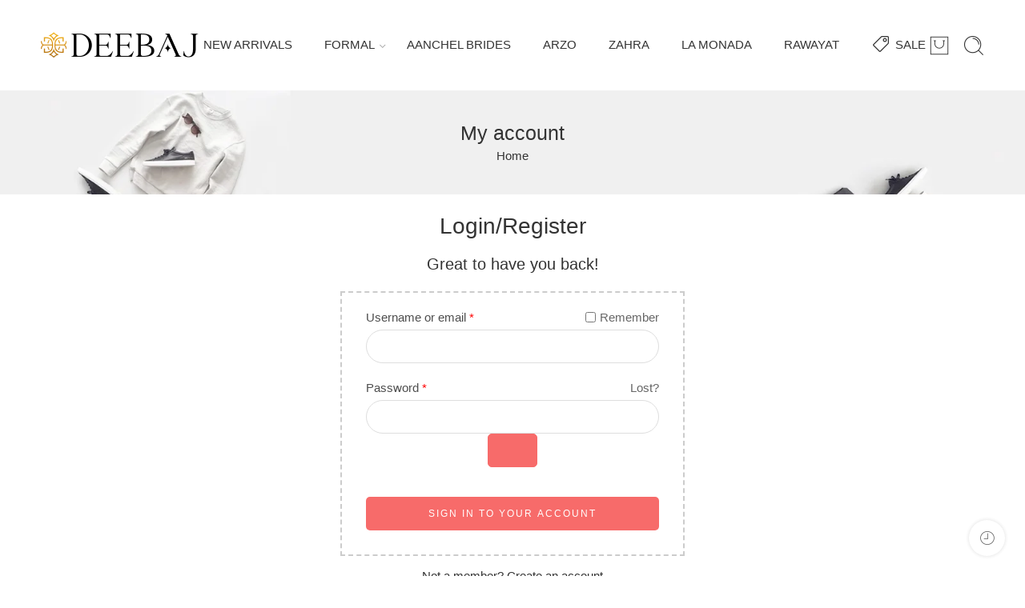

--- FILE ---
content_type: text/html; charset=UTF-8
request_url: https://www.deebaj.pk/my-account/
body_size: 20388
content:
<!DOCTYPE html>
<html lang="en-US" prefix="og: https://ogp.me/ns#">
<head>
<meta charset="UTF-8" />
<meta http-equiv="X-UA-Compatible" content="IE=Edge" />
<meta name="viewport" content="width=device-width, initial-scale=1.0, maximum-scale=1.0, user-scalable=0" />
<link rel="profile" href="http://gmpg.org/xfn/11" />
<link rel="pingback" href="https://www.deebaj.pk/xmlrpc.php" />
<link rel="icon" href="https://www.deebaj.pk/ikemeeku/uploads/2023/04/favicon-100x100.png" sizes="32x32" />
<link rel="icon" href="https://www.deebaj.pk/ikemeeku/uploads/2023/04/favicon.png" sizes="192x192" />
<link rel="apple-touch-icon" href="https://www.deebaj.pk/ikemeeku/uploads/2023/04/favicon.png" />
<meta name="msapplication-TileImage" content="https://www.deebaj.pk/ikemeeku/uploads/2023/04/favicon.png" />
<link rel="shortcut icon" href="https://www.deebaj.pk/ikemeeku/uploads/2023/04/deebaj_logo-2.png" />
	<style>img:is([sizes="auto" i], [sizes^="auto," i]) { contain-intrinsic-size: 3000px 1500px }</style>
	
<title>My account - Deebaj</title>
<meta name="robots" content="noindex, follow"/>
<meta property="og:locale" content="en_US" />
<meta property="og:type" content="article" />
<meta property="og:title" content="My account - Deebaj" />
<meta property="og:url" content="https://www.deebaj.pk/my-account/" />
<meta property="og:site_name" content="Deebaj" />
<meta name="twitter:card" content="summary_large_image" />
<meta name="twitter:title" content="My account - Deebaj" />
<meta name="twitter:label1" content="Time to read" />
<meta name="twitter:data1" content="Less than a minute" />
<link rel='dns-prefetch' href='//www.googletagmanager.com' />
<link rel='dns-prefetch' href='//fonts.googleapis.com' />
<link rel="alternate" type="application/rss+xml" title="Deebaj &raquo; Feed" href="https://www.deebaj.pk/feed/" />
<link rel="alternate" type="application/rss+xml" title="Deebaj &raquo; Comments Feed" href="https://www.deebaj.pk/comments/feed/" />
<link rel="preload" href="//www.deebaj.pk/leeceeny/assets/minify-font-icons/font-nasa-icons/nasa-font.woff" as="font" type="font/woff" crossorigin /><link rel="preload" href="//www.deebaj.pk/leeceeny/assets/minify-font-icons/font-pe-icon-7-stroke/Pe-icon-7-stroke.woff" as="font" type="font/woff" crossorigin /><link rel="preload" href="//www.deebaj.pk/leeceeny/assets/minify-font-icons/font-awesome-4.7.0/fontawesome-webfont.woff2" as="font" type="font/woff2" crossorigin /><link rel="preload" href="//www.deebaj.pk/leeceeny/assets/minify-font-icons/font-awesome-4.7.0/fontawesome-webfont.woff" as="font" type="font/woff" crossorigin /><script type="text/javascript">
/* <![CDATA[ */
window._wpemojiSettings = {"baseUrl":"https:\/\/s.w.org\/images\/core\/emoji\/16.0.1\/72x72\/","ext":".png","svgUrl":"https:\/\/s.w.org\/images\/core\/emoji\/16.0.1\/svg\/","svgExt":".svg","source":{"concatemoji":"https:\/\/www.deebaj.pk\/xeedytyn\/js\/wp-emoji-release.min.js?ver=6.8.2"}};
/*! This file is auto-generated */
!function(s,n){var o,i,e;function c(e){try{var t={supportTests:e,timestamp:(new Date).valueOf()};sessionStorage.setItem(o,JSON.stringify(t))}catch(e){}}function p(e,t,n){e.clearRect(0,0,e.canvas.width,e.canvas.height),e.fillText(t,0,0);var t=new Uint32Array(e.getImageData(0,0,e.canvas.width,e.canvas.height).data),a=(e.clearRect(0,0,e.canvas.width,e.canvas.height),e.fillText(n,0,0),new Uint32Array(e.getImageData(0,0,e.canvas.width,e.canvas.height).data));return t.every(function(e,t){return e===a[t]})}function u(e,t){e.clearRect(0,0,e.canvas.width,e.canvas.height),e.fillText(t,0,0);for(var n=e.getImageData(16,16,1,1),a=0;a<n.data.length;a++)if(0!==n.data[a])return!1;return!0}function f(e,t,n,a){switch(t){case"flag":return n(e,"\ud83c\udff3\ufe0f\u200d\u26a7\ufe0f","\ud83c\udff3\ufe0f\u200b\u26a7\ufe0f")?!1:!n(e,"\ud83c\udde8\ud83c\uddf6","\ud83c\udde8\u200b\ud83c\uddf6")&&!n(e,"\ud83c\udff4\udb40\udc67\udb40\udc62\udb40\udc65\udb40\udc6e\udb40\udc67\udb40\udc7f","\ud83c\udff4\u200b\udb40\udc67\u200b\udb40\udc62\u200b\udb40\udc65\u200b\udb40\udc6e\u200b\udb40\udc67\u200b\udb40\udc7f");case"emoji":return!a(e,"\ud83e\udedf")}return!1}function g(e,t,n,a){var r="undefined"!=typeof WorkerGlobalScope&&self instanceof WorkerGlobalScope?new OffscreenCanvas(300,150):s.createElement("canvas"),o=r.getContext("2d",{willReadFrequently:!0}),i=(o.textBaseline="top",o.font="600 32px Arial",{});return e.forEach(function(e){i[e]=t(o,e,n,a)}),i}function t(e){var t=s.createElement("script");t.src=e,t.defer=!0,s.head.appendChild(t)}"undefined"!=typeof Promise&&(o="wpEmojiSettingsSupports",i=["flag","emoji"],n.supports={everything:!0,everythingExceptFlag:!0},e=new Promise(function(e){s.addEventListener("DOMContentLoaded",e,{once:!0})}),new Promise(function(t){var n=function(){try{var e=JSON.parse(sessionStorage.getItem(o));if("object"==typeof e&&"number"==typeof e.timestamp&&(new Date).valueOf()<e.timestamp+604800&&"object"==typeof e.supportTests)return e.supportTests}catch(e){}return null}();if(!n){if("undefined"!=typeof Worker&&"undefined"!=typeof OffscreenCanvas&&"undefined"!=typeof URL&&URL.createObjectURL&&"undefined"!=typeof Blob)try{var e="postMessage("+g.toString()+"("+[JSON.stringify(i),f.toString(),p.toString(),u.toString()].join(",")+"));",a=new Blob([e],{type:"text/javascript"}),r=new Worker(URL.createObjectURL(a),{name:"wpTestEmojiSupports"});return void(r.onmessage=function(e){c(n=e.data),r.terminate(),t(n)})}catch(e){}c(n=g(i,f,p,u))}t(n)}).then(function(e){for(var t in e)n.supports[t]=e[t],n.supports.everything=n.supports.everything&&n.supports[t],"flag"!==t&&(n.supports.everythingExceptFlag=n.supports.everythingExceptFlag&&n.supports[t]);n.supports.everythingExceptFlag=n.supports.everythingExceptFlag&&!n.supports.flag,n.DOMReady=!1,n.readyCallback=function(){n.DOMReady=!0}}).then(function(){return e}).then(function(){var e;n.supports.everything||(n.readyCallback(),(e=n.source||{}).concatemoji?t(e.concatemoji):e.wpemoji&&e.twemoji&&(t(e.twemoji),t(e.wpemoji)))}))}((window,document),window._wpemojiSettings);
/* ]]> */
</script>
<style id='wp-emoji-styles-inline-css' type='text/css'>
	img.wp-smiley, img.emoji {
		display: inline !important;
		border: none !important;
		box-shadow: none !important;
		height: 1em !important;
		width: 1em !important;
		margin: 0 0.07em !important;
		vertical-align: -0.1em !important;
		background: none !important;
		padding: 0 !important;
	}
</style>
<link rel='stylesheet' id='wp-block-library-css' href='https://www.deebaj.pk/xeedytyn/css/dist/block-library/style.min.css?ver=6.8.2' type='text/css' media='all' />
<style id='classic-theme-styles-inline-css' type='text/css'>
/*! This file is auto-generated */
.wp-block-button__link{color:#fff;background-color:#32373c;border-radius:9999px;box-shadow:none;text-decoration:none;padding:calc(.667em + 2px) calc(1.333em + 2px);font-size:1.125em}.wp-block-file__button{background:#32373c;color:#fff;text-decoration:none}
</style>
<style id='global-styles-inline-css' type='text/css'>
:root{--wp--preset--aspect-ratio--square: 1;--wp--preset--aspect-ratio--4-3: 4/3;--wp--preset--aspect-ratio--3-4: 3/4;--wp--preset--aspect-ratio--3-2: 3/2;--wp--preset--aspect-ratio--2-3: 2/3;--wp--preset--aspect-ratio--16-9: 16/9;--wp--preset--aspect-ratio--9-16: 9/16;--wp--preset--color--black: #000000;--wp--preset--color--cyan-bluish-gray: #abb8c3;--wp--preset--color--white: #ffffff;--wp--preset--color--pale-pink: #f78da7;--wp--preset--color--vivid-red: #cf2e2e;--wp--preset--color--luminous-vivid-orange: #ff6900;--wp--preset--color--luminous-vivid-amber: #fcb900;--wp--preset--color--light-green-cyan: #7bdcb5;--wp--preset--color--vivid-green-cyan: #00d084;--wp--preset--color--pale-cyan-blue: #8ed1fc;--wp--preset--color--vivid-cyan-blue: #0693e3;--wp--preset--color--vivid-purple: #9b51e0;--wp--preset--gradient--vivid-cyan-blue-to-vivid-purple: linear-gradient(135deg,rgba(6,147,227,1) 0%,rgb(155,81,224) 100%);--wp--preset--gradient--light-green-cyan-to-vivid-green-cyan: linear-gradient(135deg,rgb(122,220,180) 0%,rgb(0,208,130) 100%);--wp--preset--gradient--luminous-vivid-amber-to-luminous-vivid-orange: linear-gradient(135deg,rgba(252,185,0,1) 0%,rgba(255,105,0,1) 100%);--wp--preset--gradient--luminous-vivid-orange-to-vivid-red: linear-gradient(135deg,rgba(255,105,0,1) 0%,rgb(207,46,46) 100%);--wp--preset--gradient--very-light-gray-to-cyan-bluish-gray: linear-gradient(135deg,rgb(238,238,238) 0%,rgb(169,184,195) 100%);--wp--preset--gradient--cool-to-warm-spectrum: linear-gradient(135deg,rgb(74,234,220) 0%,rgb(151,120,209) 20%,rgb(207,42,186) 40%,rgb(238,44,130) 60%,rgb(251,105,98) 80%,rgb(254,248,76) 100%);--wp--preset--gradient--blush-light-purple: linear-gradient(135deg,rgb(255,206,236) 0%,rgb(152,150,240) 100%);--wp--preset--gradient--blush-bordeaux: linear-gradient(135deg,rgb(254,205,165) 0%,rgb(254,45,45) 50%,rgb(107,0,62) 100%);--wp--preset--gradient--luminous-dusk: linear-gradient(135deg,rgb(255,203,112) 0%,rgb(199,81,192) 50%,rgb(65,88,208) 100%);--wp--preset--gradient--pale-ocean: linear-gradient(135deg,rgb(255,245,203) 0%,rgb(182,227,212) 50%,rgb(51,167,181) 100%);--wp--preset--gradient--electric-grass: linear-gradient(135deg,rgb(202,248,128) 0%,rgb(113,206,126) 100%);--wp--preset--gradient--midnight: linear-gradient(135deg,rgb(2,3,129) 0%,rgb(40,116,252) 100%);--wp--preset--font-size--small: 13px;--wp--preset--font-size--medium: 20px;--wp--preset--font-size--large: 36px;--wp--preset--font-size--x-large: 42px;--wp--preset--spacing--20: 0.44rem;--wp--preset--spacing--30: 0.67rem;--wp--preset--spacing--40: 1rem;--wp--preset--spacing--50: 1.5rem;--wp--preset--spacing--60: 2.25rem;--wp--preset--spacing--70: 3.38rem;--wp--preset--spacing--80: 5.06rem;--wp--preset--shadow--natural: 6px 6px 9px rgba(0, 0, 0, 0.2);--wp--preset--shadow--deep: 12px 12px 50px rgba(0, 0, 0, 0.4);--wp--preset--shadow--sharp: 6px 6px 0px rgba(0, 0, 0, 0.2);--wp--preset--shadow--outlined: 6px 6px 0px -3px rgba(255, 255, 255, 1), 6px 6px rgba(0, 0, 0, 1);--wp--preset--shadow--crisp: 6px 6px 0px rgba(0, 0, 0, 1);}:where(.is-layout-flex){gap: 0.5em;}:where(.is-layout-grid){gap: 0.5em;}body .is-layout-flex{display: flex;}.is-layout-flex{flex-wrap: wrap;align-items: center;}.is-layout-flex > :is(*, div){margin: 0;}body .is-layout-grid{display: grid;}.is-layout-grid > :is(*, div){margin: 0;}:where(.wp-block-columns.is-layout-flex){gap: 2em;}:where(.wp-block-columns.is-layout-grid){gap: 2em;}:where(.wp-block-post-template.is-layout-flex){gap: 1.25em;}:where(.wp-block-post-template.is-layout-grid){gap: 1.25em;}.has-black-color{color: var(--wp--preset--color--black) !important;}.has-cyan-bluish-gray-color{color: var(--wp--preset--color--cyan-bluish-gray) !important;}.has-white-color{color: var(--wp--preset--color--white) !important;}.has-pale-pink-color{color: var(--wp--preset--color--pale-pink) !important;}.has-vivid-red-color{color: var(--wp--preset--color--vivid-red) !important;}.has-luminous-vivid-orange-color{color: var(--wp--preset--color--luminous-vivid-orange) !important;}.has-luminous-vivid-amber-color{color: var(--wp--preset--color--luminous-vivid-amber) !important;}.has-light-green-cyan-color{color: var(--wp--preset--color--light-green-cyan) !important;}.has-vivid-green-cyan-color{color: var(--wp--preset--color--vivid-green-cyan) !important;}.has-pale-cyan-blue-color{color: var(--wp--preset--color--pale-cyan-blue) !important;}.has-vivid-cyan-blue-color{color: var(--wp--preset--color--vivid-cyan-blue) !important;}.has-vivid-purple-color{color: var(--wp--preset--color--vivid-purple) !important;}.has-black-background-color{background-color: var(--wp--preset--color--black) !important;}.has-cyan-bluish-gray-background-color{background-color: var(--wp--preset--color--cyan-bluish-gray) !important;}.has-white-background-color{background-color: var(--wp--preset--color--white) !important;}.has-pale-pink-background-color{background-color: var(--wp--preset--color--pale-pink) !important;}.has-vivid-red-background-color{background-color: var(--wp--preset--color--vivid-red) !important;}.has-luminous-vivid-orange-background-color{background-color: var(--wp--preset--color--luminous-vivid-orange) !important;}.has-luminous-vivid-amber-background-color{background-color: var(--wp--preset--color--luminous-vivid-amber) !important;}.has-light-green-cyan-background-color{background-color: var(--wp--preset--color--light-green-cyan) !important;}.has-vivid-green-cyan-background-color{background-color: var(--wp--preset--color--vivid-green-cyan) !important;}.has-pale-cyan-blue-background-color{background-color: var(--wp--preset--color--pale-cyan-blue) !important;}.has-vivid-cyan-blue-background-color{background-color: var(--wp--preset--color--vivid-cyan-blue) !important;}.has-vivid-purple-background-color{background-color: var(--wp--preset--color--vivid-purple) !important;}.has-black-border-color{border-color: var(--wp--preset--color--black) !important;}.has-cyan-bluish-gray-border-color{border-color: var(--wp--preset--color--cyan-bluish-gray) !important;}.has-white-border-color{border-color: var(--wp--preset--color--white) !important;}.has-pale-pink-border-color{border-color: var(--wp--preset--color--pale-pink) !important;}.has-vivid-red-border-color{border-color: var(--wp--preset--color--vivid-red) !important;}.has-luminous-vivid-orange-border-color{border-color: var(--wp--preset--color--luminous-vivid-orange) !important;}.has-luminous-vivid-amber-border-color{border-color: var(--wp--preset--color--luminous-vivid-amber) !important;}.has-light-green-cyan-border-color{border-color: var(--wp--preset--color--light-green-cyan) !important;}.has-vivid-green-cyan-border-color{border-color: var(--wp--preset--color--vivid-green-cyan) !important;}.has-pale-cyan-blue-border-color{border-color: var(--wp--preset--color--pale-cyan-blue) !important;}.has-vivid-cyan-blue-border-color{border-color: var(--wp--preset--color--vivid-cyan-blue) !important;}.has-vivid-purple-border-color{border-color: var(--wp--preset--color--vivid-purple) !important;}.has-vivid-cyan-blue-to-vivid-purple-gradient-background{background: var(--wp--preset--gradient--vivid-cyan-blue-to-vivid-purple) !important;}.has-light-green-cyan-to-vivid-green-cyan-gradient-background{background: var(--wp--preset--gradient--light-green-cyan-to-vivid-green-cyan) !important;}.has-luminous-vivid-amber-to-luminous-vivid-orange-gradient-background{background: var(--wp--preset--gradient--luminous-vivid-amber-to-luminous-vivid-orange) !important;}.has-luminous-vivid-orange-to-vivid-red-gradient-background{background: var(--wp--preset--gradient--luminous-vivid-orange-to-vivid-red) !important;}.has-very-light-gray-to-cyan-bluish-gray-gradient-background{background: var(--wp--preset--gradient--very-light-gray-to-cyan-bluish-gray) !important;}.has-cool-to-warm-spectrum-gradient-background{background: var(--wp--preset--gradient--cool-to-warm-spectrum) !important;}.has-blush-light-purple-gradient-background{background: var(--wp--preset--gradient--blush-light-purple) !important;}.has-blush-bordeaux-gradient-background{background: var(--wp--preset--gradient--blush-bordeaux) !important;}.has-luminous-dusk-gradient-background{background: var(--wp--preset--gradient--luminous-dusk) !important;}.has-pale-ocean-gradient-background{background: var(--wp--preset--gradient--pale-ocean) !important;}.has-electric-grass-gradient-background{background: var(--wp--preset--gradient--electric-grass) !important;}.has-midnight-gradient-background{background: var(--wp--preset--gradient--midnight) !important;}.has-small-font-size{font-size: var(--wp--preset--font-size--small) !important;}.has-medium-font-size{font-size: var(--wp--preset--font-size--medium) !important;}.has-large-font-size{font-size: var(--wp--preset--font-size--large) !important;}.has-x-large-font-size{font-size: var(--wp--preset--font-size--x-large) !important;}
:where(.wp-block-post-template.is-layout-flex){gap: 1.25em;}:where(.wp-block-post-template.is-layout-grid){gap: 1.25em;}
:where(.wp-block-columns.is-layout-flex){gap: 2em;}:where(.wp-block-columns.is-layout-grid){gap: 2em;}
:root :where(.wp-block-pullquote){font-size: 1.5em;line-height: 1.6;}
</style>
<link rel='stylesheet' id='select2-css' href='https://www.deebaj.pk/anutovur/woocommerce/assets/css/select2.css?ver=10.0.4' type='text/css' media='all' />
<style id='woocommerce-inline-inline-css' type='text/css'>
.woocommerce form .form-row .required { visibility: visible; }
</style>
<link rel='stylesheet' id='brands-styles-css' href='https://www.deebaj.pk/anutovur/woocommerce/assets/css/brands.css?ver=10.0.4' type='text/css' media='all' />
<link rel='stylesheet' id='elessi-fonts-icons-css' href='https://www.deebaj.pk/leeceeny/assets/minify-font-icons/fonts.min.css?ver=6.8.2' type='text/css' media='all' />
<link rel='stylesheet' id='nasa-fonts-css' href='https://fonts.googleapis.com/css?family=Jost%3A300%2C300italic%2C400%2C400italic%2C500%2C500italic%2C600%2C600italic%2C700%2C700italic%2C800%2C800italic%2C900%2C900italic&#038;subset=latin&#038;display=swap&#038;ver=6.8.2' type='text/css' media='all' />
<link rel='stylesheet' id='elessi-style-css' href='https://www.deebaj.pk/leeceeny/skin.css?ver=6.8.2' type='text/css' media='all' />
<link rel='stylesheet' id='elessi-child-style-css' href='https://www.deebaj.pk/oagoguls/child-skin.css?ver=6.8.2' type='text/css' media='all' />
<link rel='stylesheet' id='elessi-style-crazy-css' href='https://www.deebaj.pk/leeceeny/assets/css/style-crazy-load.css' type='text/css' media='all' />
<link rel='stylesheet' id='elessi-style-large-css' href='https://www.deebaj.pk/leeceeny/assets/css/style-large.css' type='text/css' media='all' />
<link rel='stylesheet' id='elessi-style-font-weight-css' href='https://www.deebaj.pk/leeceeny/assets/css/style-font-weight-500.css' type='text/css' media='all' />
<link rel='stylesheet' id='nasa-sc-woo-css' href='https://www.deebaj.pk/anutovur/nasa-core/assets/css/nasa-sc-woo.css' type='text/css' media='all' />
<link rel='stylesheet' id='nasa-sc-css' href='https://www.deebaj.pk/anutovur/nasa-core/assets/css/nasa-sc.css' type='text/css' media='all' />
<script type="text/javascript" src="https://www.deebaj.pk/xeedytyn/js/jquery/jquery.min.js?ver=3.7.1" id="jquery-core-js"></script>
<script type="text/javascript" src="https://www.deebaj.pk/xeedytyn/js/jquery/jquery-migrate.min.js?ver=3.4.1" id="jquery-migrate-js"></script>
<script type="text/javascript" src="https://www.deebaj.pk/anutovur/woocommerce/assets/js/jquery-blockui/jquery.blockUI.min.js?ver=2.7.0-wc.10.0.4" id="jquery-blockui-js" defer="defer" data-wp-strategy="defer"></script>
<script type="text/javascript" id="wc-add-to-cart-js-extra">
/* <![CDATA[ */
var wc_add_to_cart_params = {"ajax_url":"\/wp-admin\/admin-ajax.php","wc_ajax_url":"\/?wc-ajax=%%endpoint%%","i18n_view_cart":"View cart","cart_url":"https:\/\/www.deebaj.pk\/shopping-cart\/","is_cart":"","cart_redirect_after_add":"no"};
/* ]]> */
</script>
<script type="text/javascript" src="https://www.deebaj.pk/anutovur/woocommerce/assets/js/frontend/add-to-cart.min.js?ver=10.0.4" id="wc-add-to-cart-js" defer="defer" data-wp-strategy="defer"></script>
<script type="text/javascript" src="https://www.deebaj.pk/anutovur/woocommerce/assets/js/selectWoo/selectWoo.full.min.js?ver=1.0.9-wc.10.0.4" id="selectWoo-js" defer="defer" data-wp-strategy="defer"></script>
<script type="text/javascript" src="https://www.deebaj.pk/anutovur/woocommerce/assets/js/frontend/account-i18n.min.js?ver=10.0.4" id="wc-account-i18n-js" defer="defer" data-wp-strategy="defer"></script>
<script type="text/javascript" src="https://www.deebaj.pk/anutovur/woocommerce/assets/js/js-cookie/js.cookie.min.js?ver=2.1.4-wc.10.0.4" id="js-cookie-js" defer="defer" data-wp-strategy="defer"></script>
<script type="text/javascript" id="woocommerce-js-extra">
/* <![CDATA[ */
var woocommerce_params = {"ajax_url":"\/wp-admin\/admin-ajax.php","wc_ajax_url":"\/?wc-ajax=%%endpoint%%","i18n_password_show":"Show password","i18n_password_hide":"Hide password"};
/* ]]> */
</script>
<script type="text/javascript" src="https://www.deebaj.pk/anutovur/woocommerce/assets/js/frontend/woocommerce.min.js?ver=10.0.4" id="woocommerce-js" defer="defer" data-wp-strategy="defer"></script>
<script type="text/javascript" src="https://www.googletagmanager.com/gtag/js?id=GT-NSSSPDP" id="google_gtagjs-js" async></script>
<script type="text/javascript" id="google_gtagjs-js-after">
/* <![CDATA[ */
window.dataLayer = window.dataLayer || [];function gtag(){dataLayer.push(arguments);}
gtag("set","linker",{"domains":["www.deebaj.pk"]});
gtag("js", new Date());
gtag("set", "developer_id.dZTNiMT", true);
gtag("config", "GT-NSSSPDP");
/* ]]> */
</script>
<link rel="https://api.w.org/" href="https://www.deebaj.pk/wp-json/" /><link rel="alternate" title="JSON" type="application/json" href="https://www.deebaj.pk/wp-json/wp/v2/pages/10" /><link rel="EditURI" type="application/rsd+xml" title="RSD" href="https://www.deebaj.pk/xmlrpc.php?rsd" />
<link rel='shortlink' href='https://www.deebaj.pk/?p=10' />
<link rel="alternate" title="oEmbed (JSON)" type="application/json+oembed" href="https://www.deebaj.pk/wp-json/oembed/1.0/embed?url=https%3A%2F%2Fwww.deebaj.pk%2Fmy-account%2F" />
<link rel="alternate" title="oEmbed (XML)" type="text/xml+oembed" href="https://www.deebaj.pk/wp-json/oembed/1.0/embed?url=https%3A%2F%2Fwww.deebaj.pk%2Fmy-account%2F&#038;format=xml" />
	<noscript><style>.woocommerce-product-gallery{ opacity: 1 !important; }</style></noscript>
	
<script type='text/javascript'>
!function(f,b,e,v,n,t,s){if(f.fbq)return;n=f.fbq=function(){n.callMethod?
n.callMethod.apply(n,arguments):n.queue.push(arguments)};if(!f._fbq)f._fbq=n;
n.push=n;n.loaded=!0;n.version='2.0';n.queue=[];t=b.createElement(e);t.async=!0;
t.src=v;s=b.getElementsByTagName(e)[0];s.parentNode.insertBefore(t,s)}(window,
document,'script','https://connect.facebook.net/en_US/fbevents.js?v=next');
</script>
<script type='text/javascript'>var url = window.location.origin + '?ob=open-bridge';
            fbq('set', 'openbridge', '572086375005556', url);
fbq('init', '572086375005556', {}, {
    "agent": "wordpress-6.8.2-4.1.4"
})</script><script type='text/javascript'>
    fbq('track', 'PageView', []);
  </script>			<script  type="text/javascript">
				!function(f,b,e,v,n,t,s){if(f.fbq)return;n=f.fbq=function(){n.callMethod?
					n.callMethod.apply(n,arguments):n.queue.push(arguments)};if(!f._fbq)f._fbq=n;
					n.push=n;n.loaded=!0;n.version='2.0';n.queue=[];t=b.createElement(e);t.async=!0;
					t.src=v;s=b.getElementsByTagName(e)[0];s.parentNode.insertBefore(t,s)}(window,
					document,'script','https://connect.facebook.net/en_US/fbevents.js');
			</script>
			
			<script  type="text/javascript">
				fbq('init', '572086375005556', {}, {
    "agent": "woocommerce_0-10.0.4-3.5.5"
});
				document.addEventListener( 'DOMContentLoaded', function() {
					// Insert placeholder for events injected when a product is added to the cart through AJAX.
					document.body.insertAdjacentHTML( 'beforeend', '<div class=\"wc-facebook-pixel-event-placeholder\"></div>' );
				}, false );
			</script>
			
			
<link rel="icon" href="https://www.deebaj.pk/ikemeeku/uploads/2023/04/favicon-100x100.png" sizes="32x32" />
<link rel="icon" href="https://www.deebaj.pk/ikemeeku/uploads/2023/04/favicon.png" sizes="192x192" />
<link rel="apple-touch-icon" href="https://www.deebaj.pk/ikemeeku/uploads/2023/04/favicon.png" />
<meta name="msapplication-TileImage" content="https://www.deebaj.pk/ikemeeku/uploads/2023/04/favicon.png" />
<script>function setREVStartSize(e){
			//window.requestAnimationFrame(function() {
				window.RSIW = window.RSIW===undefined ? window.innerWidth : window.RSIW;
				window.RSIH = window.RSIH===undefined ? window.innerHeight : window.RSIH;
				try {
					var pw = document.getElementById(e.c).parentNode.offsetWidth,
						newh;
					pw = pw===0 || isNaN(pw) || (e.l=="fullwidth" || e.layout=="fullwidth") ? window.RSIW : pw;
					e.tabw = e.tabw===undefined ? 0 : parseInt(e.tabw);
					e.thumbw = e.thumbw===undefined ? 0 : parseInt(e.thumbw);
					e.tabh = e.tabh===undefined ? 0 : parseInt(e.tabh);
					e.thumbh = e.thumbh===undefined ? 0 : parseInt(e.thumbh);
					e.tabhide = e.tabhide===undefined ? 0 : parseInt(e.tabhide);
					e.thumbhide = e.thumbhide===undefined ? 0 : parseInt(e.thumbhide);
					e.mh = e.mh===undefined || e.mh=="" || e.mh==="auto" ? 0 : parseInt(e.mh,0);
					if(e.layout==="fullscreen" || e.l==="fullscreen")
						newh = Math.max(e.mh,window.RSIH);
					else{
						e.gw = Array.isArray(e.gw) ? e.gw : [e.gw];
						for (var i in e.rl) if (e.gw[i]===undefined || e.gw[i]===0) e.gw[i] = e.gw[i-1];
						e.gh = e.el===undefined || e.el==="" || (Array.isArray(e.el) && e.el.length==0)? e.gh : e.el;
						e.gh = Array.isArray(e.gh) ? e.gh : [e.gh];
						for (var i in e.rl) if (e.gh[i]===undefined || e.gh[i]===0) e.gh[i] = e.gh[i-1];
											
						var nl = new Array(e.rl.length),
							ix = 0,
							sl;
						e.tabw = e.tabhide>=pw ? 0 : e.tabw;
						e.thumbw = e.thumbhide>=pw ? 0 : e.thumbw;
						e.tabh = e.tabhide>=pw ? 0 : e.tabh;
						e.thumbh = e.thumbhide>=pw ? 0 : e.thumbh;
						for (var i in e.rl) nl[i] = e.rl[i]<window.RSIW ? 0 : e.rl[i];
						sl = nl[0];
						for (var i in nl) if (sl>nl[i] && nl[i]>0) { sl = nl[i]; ix=i;}
						var m = pw>(e.gw[ix]+e.tabw+e.thumbw) ? 1 : (pw-(e.tabw+e.thumbw)) / (e.gw[ix]);
						newh =  (e.gh[ix] * m) + (e.tabh + e.thumbh);
					}
					var el = document.getElementById(e.c);
					if (el!==null && el) el.style.height = newh+"px";
					el = document.getElementById(e.c+"_wrapper");
					if (el!==null && el) {
						el.style.height = newh+"px";
						el.style.display = "block";
					}
				} catch(e){
					console.log("Failure at Presize of Slider:" + e)
				}
			//});
		  };</script>
<noscript><style> .wpb_animate_when_almost_visible { opacity: 1; }</style></noscript>	</head>
<body class="wp-singular page-template-default page page-id-10 wp-theme-elessi-theme wp-child-theme-elessi-theme-child theme-elessi-theme nasa-woo-actived nasa-core-actived woocommerce-account woocommerce-page woocommerce-no-js antialiased nasa-focus-main-image nasa-crazy-load crazy-loading nasa-label-attr-single nasa-image-round wpb-js-composer js-comp-ver-6.13.0 vc_responsive">
<noscript>
<img height="1" width="1" style="display:none" alt="fbpx"
src="https://www.facebook.com/tr?id=572086375005556&ev=PageView&noscript=1" />
</noscript>
<div id="wrapper">
<header id="header-content" class="site-header">

<div class="header-wrapper header-type-1 nasa-header-sticky">
        
    <div class="sticky-wrapper">
        <div id="masthead" class="site-header">
                        
            <div class="row">
                <div class="large-12 columns header-container">
                    <div class="nasa-hide-for-mobile nasa-wrap-event-search">
                        <div class="nasa-relative nasa-header-flex nasa-elements-wrap nasa-wrap-width-main-menu jbw">
                            
                            <div class="order-1 logo-wrapper">
                                <a class="logo nasa-logo-retina nasa-has-sticky-logo nasa-has-mobile-logo" href="https://www.deebaj.pk/" title="Deebaj - Online Shopping Store" rel="Home"><img src="//www.deebaj.pk/ikemeeku/uploads/2023/04/deebaj_logo-2.png" alt="Deebaj" class="header_logo" srcset="//www.deebaj.pk/ikemeeku/uploads/2023/04/deebaj_logo-2.png 1x, //www.deebaj.pk/ikemeeku/uploads/2023/04/deebaj_logo-2.png 2x" /><img src="//www.deebaj.pk/ikemeeku/uploads/2023/04/deebaj_logo-2.png" alt="Deebaj" class="header_logo logo_sticky" /><img src="//www.deebaj.pk/ikemeeku/uploads/2023/04/deebaj_logo-2.png" alt="Deebaj" class="header_logo logo_mobile" /></a>                            </div>
                            
                            
                            <div class="order-3 icons-wrapper">
                                <div class="nasa-header-icons-wrap"><ul class="header-icons"><li class="first nasa-icon-mini-cart"><a href="https://www.deebaj.pk/shopping-cart/" class="cart-link mini-cart cart-inner nasa-flex jc" title="Cart" rel="nofollow"><span class="icon-wrap"><i class="nasa-icon cart-icon icon-nasa-cart-3"></i><span class="nasa-cart-count nasa-mini-number cart-number hidden-tag nasa-product-empty">0</span></span><span class="icon-text hidden-tag">Cart</span></a></li><li class="nasa-icon-search nasa-hide-for-mobile"><a class="search-icon desk-search nasa-flex" href="javascript:void(0);" data-open="0" title="Search" rel="nofollow"><i class="nasa-icon nasa-search icon-nasa-if-search"></i></a></li></ul></div>                            </div>
                            
                            
                            <div class="wide-nav fgr-2 order-2 fjct nasa-bg-wrap nasa-nav-style-1">
                                <div class="nasa-menus-wrapper nasa-menus-wrapper-reponsive nasa-loading" data-padding_x="35">
                                    <div class="nav-wrapper main-menu-warpper"><ul id="site-navigation" class="header-nav nasa-to-menu-mobile nasa-main-menu"><li class="menu-item menu-item-type-taxonomy menu-item-object-product_cat default-menu root-item nasa-has-tmpl nasa_even"><a title="NEW ARRIVALS" href="https://www.deebaj.pk/new-arrivals/" class="nasa-title-menu"><i class="pe-7s-angle-down nasa-open-child"></i>NEW ARRIVALS</a></li>
<li class="menu-item menu-item-type-taxonomy menu-item-object-product_cat menu-item-has-children menu-parent-item default-menu root-item nasa-has-tmpl nasa_odd"><a title="FORMAL" href="https://www.deebaj.pk/formal/" class="nasa-title-menu"><i class="pe-7s-angle-down nasa-open-child"></i>FORMAL<i class="fa fa-angle-right nasa-has-items-child"></i></a><template class="nasa-template-sub-menu"><div class="nav-dropdown"><ul class="sub-menu"><li class="menu-item menu-item-type-taxonomy menu-item-object-product_cat"><a title="AANCHEL BRIDES" href="https://www.deebaj.pk/formal/aanchel-brides/" class="nasa-title-menu">AANCHEL BRIDES</a></li>
<li class="menu-item menu-item-type-taxonomy menu-item-object-product_cat"><a title="ARZO" href="https://www.deebaj.pk/formal/arzo/" class="nasa-title-menu">ARZO</a></li>
<li class="menu-item menu-item-type-taxonomy menu-item-object-product_cat"><a title="LA MONADA" href="https://www.deebaj.pk/formal/la-monada/" class="nasa-title-menu">LA MONADA</a></li>
<li class="menu-item menu-item-type-taxonomy menu-item-object-product_cat"><a title="RAWAYAT" href="https://www.deebaj.pk/formal/rawayat/" class="nasa-title-menu">RAWAYAT</a></li>
<li class="menu-item menu-item-type-taxonomy menu-item-object-product_cat"><a title="ZAHRA" href="https://www.deebaj.pk/formal/zahra/" class="nasa-title-menu">ZAHRA</a></li>
</ul></div></template></li>
<li class="menu-item menu-item-type-taxonomy menu-item-object-product_cat default-menu root-item nasa-has-tmpl nasa_even"><a title="AANCHEL BRIDES" href="https://www.deebaj.pk/formal/aanchel-brides/" class="nasa-title-menu"><i class="pe-7s-angle-down nasa-open-child"></i>AANCHEL BRIDES</a></li>
<li class="menu-item menu-item-type-taxonomy menu-item-object-product_cat default-menu root-item nasa-has-tmpl nasa_odd"><a title="ARZO" href="https://www.deebaj.pk/formal/arzo/" class="nasa-title-menu"><i class="pe-7s-angle-down nasa-open-child"></i>ARZO</a></li>
<li class="menu-item menu-item-type-taxonomy menu-item-object-product_cat default-menu root-item nasa-has-tmpl nasa_even"><a title="ZAHRA" href="https://www.deebaj.pk/formal/zahra/" class="nasa-title-menu"><i class="pe-7s-angle-down nasa-open-child"></i>ZAHRA</a></li>
<li class="menu-item menu-item-type-taxonomy menu-item-object-product_cat default-menu root-item nasa-has-tmpl nasa_odd"><a title="LA MONADA" href="https://www.deebaj.pk/formal/la-monada/" class="nasa-title-menu"><i class="pe-7s-angle-down nasa-open-child"></i>LA MONADA</a></li>
<li class="menu-item menu-item-type-taxonomy menu-item-object-product_cat default-menu root-item nasa-has-tmpl nasa_even"><a title="RAWAYAT" href="https://www.deebaj.pk/formal/rawayat/" class="nasa-title-menu"><i class="pe-7s-angle-down nasa-open-child"></i>RAWAYAT</a></li>
<li class="menu-item menu-item-type-taxonomy menu-item-object-product_cat default-menu root-item nasa-has-tmpl nasa_odd"><a title="SALE" href="https://www.deebaj.pk/sale/" class="nasa-title-menu"><i class="nasa-menu-item-icon nasa-icon icon-nasa-sale-2"></i><i class="pe-7s-angle-down nasa-open-child"></i>SALE</a></li>
</ul></div>                                </div>
                            </div>
                        </div>

                        
                        <div class="nasa-header-search-wrap nasa-hide-for-mobile">
                            <template class="nasa-tmpl-search"><div class="nasa-search-space nasa-search-icon"><div class="nasa-show-search-form nasa-over-hide nasa-rightToLeft nasa-modern-layout">
    <div class="search-wrapper nasa-ajax-search-form-container modern">
                    <form role="search" method="get" class="nasa-search nasa-ajax-search-form" action="https://www.deebaj.pk/">
                <label for="nasa-input-1" class="hidden-tag">
                    Search here                </label>

                <input type="text" name="s" id="nasa-input-1" class="search-field search-input live-search-input" value="" placeholder="I&#039;m shopping for ..." data-suggestions="Chiffon, Lawn, Organza, Net ..." />
                
                                    <div class="ns-popular-keys-wrap hidden-tag">
                        <span class="ns-popular-keys">
                            <span class="ns-label">
                                Popular Searches:                            </span>

                                                            <a class="nasa-bold ns-popular-keyword" href="javascript:void(0);" rel="nofollow" data-word="Lawn">
                                    Lawn                                </a>
                                                            <a class="nasa-bold ns-popular-keyword" href="javascript:void(0);" rel="nofollow" data-word="Chiffon">
                                    Chiffon                                </a>
                                                            <a class="nasa-bold ns-popular-keyword" href="javascript:void(0);" rel="nofollow" data-word="Organza">
                                    Organza                                </a>
                                                            <a class="nasa-bold ns-popular-keyword" href="javascript:void(0);" rel="nofollow" data-word="Net">
                                    Net                                </a>
                                                            <a class="nasa-bold ns-popular-keyword" href="javascript:void(0);" rel="nofollow" data-word="...">
                                    ...                                </a>
                                                    </span>
                    </div>
                
                <span class="nasa-icon-submit-page">
                    <button class="nasa-submit-search hidden-tag">
                        Search                    </button>
                </span>

                                    <input type="hidden" name="post_type" value="product" />
                            </form>
                
        <a href="javascript:void(0);" title="Close search" class="nasa-close-search nasa-stclose" rel="nofollow"></a>
    </div>

</div></div></template>                        </div>
                    </div>
                </div>
            </div>
            
                    </div>
    </div>
</div>
        
        <div id="nasa-breadcrumb-site" style="background:url(https://www.deebaj.pk/leeceeny/admin/assets/images/breadcrumb-bg.jpg);background-size:cover;" class="bread nasa-breadcrumb style-multi nasa-breadcrumb-has-bg">
            <div class="row">
                <div class="large-12 columns nasa-display-table breadcrumb-wrap text-center">
                    <nav class="breadcrumb-row" style="height:130px;">
                        <span class="nasa-first-breadcrumb">My account</span><span class="breadcrumb"><a href="https://www.deebaj.pk/" title="Home">Home</a></span>                    </nav>
                </div>
                
                            </div>
        </div>

        </header>
<main id="main-content" class="site-main light nasa-after-clear">

<div class="page-wrapper my-account">
    <div class="row">
        <div id="content" class="large-12 columns">
                            <h1 class="nasa-title-my-account-page margin-top-20 text-center">
                    Login/Register                </h1>
                
                <div class="woocommerce">
<div class="woocommerce-notices-wrapper"></div>
<div class="row" id="customer_login">
    <div class="large-12 columns login-form">
        <span class="nasa-form-title">
            Great to have you back!        </span>
        
        <form method="post" class="woocommerce-form woocommerce-form-login login">
            
            <p class="form-row form-row-wide">
                <span>
                    <label for="username" class="inline-block left rtl-right">
                        Username or email <span class="required">*</span>
                    </label>

                    
                    <label for="rememberme" class="woocommerce-form__label woocommerce-form__label-for-checkbox woocommerce-form-login__rememberme inline-block right rtl-left none-weight">
                        <input class="woocommerce-form__input woocommerce-form__input-checkbox margin-right-5 rtl-margin-right-0 rtl-margin-left-5" name="rememberme" type="checkbox" id="rememberme" value="forever" /> Remember                    </label>
                </span>
                
                
                <input type="text" class="woocommerce-Input woocommerce-Input--text input-text" name="username" id="username" autocomplete="username" value="" />
            </p>
            
            <p class="form-row form-row-wide">
                <span>
                    <label for="password" class="inline-block left rtl-right">
                        Password <span class="required">*</span>
                    </label>
                    <a class="lost_password inline-block right rtl-left none-weight" href="https://www.deebaj.pk/my-account/lost-password/">Lost?</a>
                </span>
                
                <input class="woocommerce-Input woocommerce-Input--text input-text" type="password" name="password" id="password" autocomplete="current-password" />
            </p>

            
            <p class="form-row row-submit">
                <input type="hidden" id="woocommerce-login-nonce" name="woocommerce-login-nonce" value="ef0384073c" /><input type="hidden" name="_wp_http_referer" value="/my-account/" />                <button type="submit" class="woocommerce-button button woocommerce-form-login__submit nasa-fullwidth margin-top-10" name="login" value="SIGN IN TO YOUR ACCOUNT">SIGN IN TO YOUR ACCOUNT</button>
            </p>

                    </form>
        
                    <p class="nasa-switch-form">
                Not a member?                 <a class="nasa-switch-register" href="javascript:void(0);" rel="nofollow">
                    Create an account                </a>
            </p>
            </div>

            <div class="large-12 columns register-form">

            <span class="nasa-form-title">
                Great to see you here!            </span>
            
            <form method="post" class="woocommerce-form woocommerce-form-register register" >
                
                                
                
                <p class="form-row form-row-wide">
                    <label for="reg_email" class="left rtl-right">
                        Email address <span class="required">*</span>
                    </label>
                    
                    
                    <input type="email" class="woocommerce-Input woocommerce-Input--text input-text" name="email" id="reg_email" autocomplete="email" value="" />
                </p>

                                    
                    <p class="form-row form-row-wide">
                        A link to set a new password will be sent to your email address.                    </p>
                    
                
                <p class="nasa-form-row-captcha hidden-tag"></p><wc-order-attribution-inputs></wc-order-attribution-inputs><div class="woocommerce-privacy-policy-text"><p>Your personal data will be used to support your experience throughout this website, to manage access to your account, and for other purposes described in our <a href="https://www.deebaj.pk/privacy-policy/" class="woocommerce-privacy-policy-link" target="_blank">privacy policy</a>.</p>
</div>
                <p class="form-row">
                    <input type="hidden" id="woocommerce-register-nonce" name="woocommerce-register-nonce" value="e2cb0d4a02" /><input type="hidden" name="_wp_http_referer" value="/my-account/" />                    
                    
                    <button type="submit" class="woocommerce-Button woocommerce-button button woocommerce-form-register__submit nasa-fullwidth" name="register" value="SETUP YOUR ACCOUNT">SETUP YOUR ACCOUNT</button>
                </p>

                                
            </form>
            
            <p class="nasa-switch-form">
                Already got an account?                 <a class="nasa-switch-login" href="javascript:void(0);" rel="nofollow">
                    Sign in here                </a>
            </p>
            
        </div>
    </div>

</div>
            
        </div>
    </div>
</div>

</main>


<footer id="nasa-footer" class="footer-wrapper nasa-clear-both"><style type="text/css" data-type="vc_shortcodes-custom-css">.vc_custom_1662201260976{margin-top: 20px !important;}</style><div  class="section-element padding-top-80 padding-bottom-50 footer-light-1"><div class="row"><div class="large-4 nasa-col columns"><div class="row row-inner row-fluid"><div class="large-12 nasa-col columns"><div class="nasa-image-wrap text-center"><img class="nasa-image" src="https://www.deebaj.pk/ikemeeku/uploads/2023/04/deebaj-logo.png" alt="" width="240" height="44" /></div><div class="wpb_text_column wpb_content_element  vc_custom_1662201260976" ><p>We are selling 100% genuine products, obtained straight forwardly from brands, manufacturer, distributors, online &amp; offline affiliate partners.</p>
</div></div></div></div><div class="large-4 nasa-col columns"><div class="row row-inner row-fluid footer-contact"><div class="large-3 nasa-col columns"><div class="vc_empty_space"   style="height: 32px"><span class="vc_empty_space_inner"></span></div></div><div class="large-9 nasa-col columns"><div class="social-icons nasa-follow"><div class="follow-icon nasa-iflex flex-wrap"><a href="https://www.facebook.com/people/Deebaj/100091576047714/" target="_blank" class="icon icon_facebook nasa-tip" title="Follow us on Facebook" rel="nofollow"><i class="fa fab fa-facebook"></i></a><a href="https://www.instagram.com/deebaj_pk/" target="_blank" class="icon icon_instagram nasa-tip" title="Follow us on Instagram" rel="nofollow"><i class="fa fab fa-instagram"></i></a><a href="https://wa.me/+923334883665?text=Hey!%20Are%20you%20available%20for%20chat?" target="_blank" class="icon icon_whatsapp nasa-tip" title="Follow us on Whatsapp" rel="nofollow"><i class="fa fab fa-whatsapp"></i></a></div></div><ul class="contact-information"><li class="media"><span class="contact-text">(+92)-333-488-3665</span></li><li class="media"><a class="contact-text" href="mailto:pkdeebaj@gmail.com" title="Email">pkdeebaj@gmail.com</a></li><li class="media"><a class="contact-text" href="http://www.deebaj.pk" title="www.deebaj.pk">www.deebaj.pk</a></li></ul></div></div></div><div class="large-4 nasa-col columns"><div class="wpb_text_column wpb_content_element" ><h2>Newsletter</h2>
</div><div class="wpb_text_column wpb_content_element" ><p>Subscribe to Deebaj newsletter to be kept up to date about the latest fashion, hottest trends, new products, special promos! and much more.</p>
</div><div role="form" class="wpcf7" id="wpcf7-f210-o1" lang="en-US" dir="ltr">
<div class="screen-reader-response"><p role="status" aria-live="polite" aria-atomic="true"></p> <ul></ul></div>
<form action="/my-account/#wpcf7-f210-o1" method="post" class="wpcf7-form init" novalidate="novalidate" data-status="init">
<div style="display: none;">
<input type="hidden" name="_wpcf7" value="210" />
<input type="hidden" name="_wpcf7_version" value="5.6.4" />
<input type="hidden" name="_wpcf7_locale" value="en_US" />
<input type="hidden" name="_wpcf7_unit_tag" value="wpcf7-f210-o1" />
<input type="hidden" name="_wpcf7_container_post" value="0" />
<input type="hidden" name="_wpcf7_posted_data_hash" value="" />
</div>
<p><span class="wpcf7-form-control-wrap" data-name="your-email"><input type="email" name="your-email" value="" size="40" class="wpcf7-form-control wpcf7-text wpcf7-email wpcf7-validates-as-required wpcf7-validates-as-email nasa-footer-contact-mail" aria-required="true" aria-invalid="false" placeholder="Enter your email here" /></span><input type="submit" value="SUBSCRIBE" class="wpcf7-form-control has-spinner wpcf7-submit btn-submit-newsletters button" /></p>
<div class="wpcf7-response-output" aria-hidden="true"></div></form></div></div></div></div><div  class="section-element nasa-footer-bottom"><div class="row"><div class="large-4 nasa-footer-bottom-left nasa-col columns"><div class="wpb_text_column wpb_content_element" ><p>© 2022 - All Right reserved!</p>
</div></div><div class="large-8 nasa-footer-bottom-right nasa-col columns">        <div class="nasa-nav-sc-menu">
                        <ul class="nasa-menu-wrapper">
                <li class="menu-item menu-item-type-post_type menu-item-object-page default-menu root-item nasa-has-tmpl nasa_even"><a title="Shipping &#038; Returns Policy" href="https://www.deebaj.pk/shipping-and-returns-policy/" class="nasa-title-menu"><i class="pe-7s-angle-down nasa-open-child"></i>Shipping &#038; Returns Policy</a></li>
<li class="menu-item menu-item-type-post_type menu-item-object-page default-menu root-item nasa-has-tmpl nasa_odd"><a title="Terms &#038; Conditions" href="https://www.deebaj.pk/shipping-and-returns-policy/" class="nasa-title-menu"><i class="pe-7s-angle-down nasa-open-child"></i>Terms &#038; Conditions</a></li>
<li class="menu-item menu-item-type-post_type menu-item-object-page menu-item-privacy-policy default-menu root-item nasa-has-tmpl nasa_even"><a title="Privacy Policy" href="https://www.deebaj.pk/privacy-policy/" class="nasa-title-menu"><i class="pe-7s-angle-down nasa-open-child"></i>Privacy Policy</a></li>
<li class="menu-item menu-item-type-post_type menu-item-object-page default-menu root-item nasa-has-tmpl nasa_odd"><a title="Contact Us" href="https://www.deebaj.pk/contact-us/" class="nasa-title-menu"><i class="pe-7s-angle-down nasa-open-child"></i>Contact Us</a></li>
<li class="menu-item menu-item-type-post_type menu-item-object-page default-menu root-item nasa-has-tmpl nasa_even"><a title="About Us" href="https://www.deebaj.pk/about-us/" class="nasa-title-menu"><i class="pe-7s-angle-down nasa-open-child"></i>About Us</a></li>
            </ul>
        </div>
        </div></div></div></footer>
</div>



		<script>
			window.RS_MODULES = window.RS_MODULES || {};
			window.RS_MODULES.modules = window.RS_MODULES.modules || {};
			window.RS_MODULES.waiting = window.RS_MODULES.waiting || [];
			window.RS_MODULES.defered = true;
			window.RS_MODULES.moduleWaiting = window.RS_MODULES.moduleWaiting || {};
			window.RS_MODULES.type = 'compiled';
		</script>
		<div class="nasa-static-group-btn"><a href="javascript:void(0);" id="nasa-back-to-top" class="nasa-tip nasa-tip-left" data-tip="Back To Top" rel="nofollow"><i class="pe-7s-angle-up"></i></a>    
        <a id="nasa-init-viewed" class="nasa-tip nasa-tip-left style-1" href="javascript:void(0);" data-tip="Recently Viewed" title="Recently Viewed" rel="nofollow">
        <i class="pe-icon pe-7s-clock"></i>
    </a>
    </div><div class="nasa-check-reponsive nasa-desktop-check"></div><div class="nasa-check-reponsive nasa-tablet-check"></div><div class="nasa-check-reponsive nasa-mobile-check"></div><div class="nasa-check-reponsive nasa-switch-check"></div><div class="black-window hidden-tag"></div><div class="white-window hidden-tag"></div><div class="transparent-window hidden-tag"></div><div class="transparent-mobile hidden-tag"></div><div class="black-window-mobile"></div><div class="warpper-mobile-search hidden-tag"><template class="nasa-tmpl-search-mobile">    
    <div class="search-wrapper nasa-search nasa-ajax-search-form-container nasa-flex">
                    <form method="get" class="nasa-search nasa-ajax-search-form nasa-transition" action="https://www.deebaj.pk/">
                <label for="nasa-input-mobile-search" class="label-search hidden-tag text-left fs-17">
                    Search                </label>

                <input id="nasa-input-mobile-search" type="text" class="search-field search-input force-radius-5 live-search-input" value="" name="s" placeholder="I&#039;m shopping for ..." />
                
                                    <span class="ns-popular-keys nasa-flex">
                        <span class="ns-label">
                            Popular Searches:                        </span>
                        
                                                    <a class="ns-popular-keyword" href="javascript:void(0);" rel="nofollow" data-word="Lawn">
                                Lawn                            </a>
                                                    <a class="ns-popular-keyword" href="javascript:void(0);" rel="nofollow" data-word="Chiffon">
                                Chiffon                            </a>
                                                    <a class="ns-popular-keyword" href="javascript:void(0);" rel="nofollow" data-word="Organza">
                                Organza                            </a>
                                                    <a class="ns-popular-keyword" href="javascript:void(0);" rel="nofollow" data-word="Net">
                                Net                            </a>
                                                    <a class="ns-popular-keyword" href="javascript:void(0);" rel="nofollow" data-word="...">
                                ...                            </a>
                                            </span>
                
                <div class="nasa-vitual-hidden">
                                            <input type="submit" name="post_type" value="product" />
                                    </div>
            </form>
        
        <a href="javascript:void(0);" title="Close search" class="nasa-close-search-mobile margin-left-10 rtl-margin-left-0 rtl-margin-right-10 nasa-stclose" rel="nofollow"></a>
    </div>
</template></div>        
        <div id="cart-sidebar" class="nasa-static-sidebar style-1">
            
            
            <div class="cart-close nasa-sidebar-close">
                <a href="javascript:void(0);" title="Close" rel="nofollow">Close</a>
                
                <span class="nasa-tit-mycart nasa-sidebar-tit text-center">
                    My Cart                </span>
            </div>
            
            <div class="widget_shopping_cart_content">
                <input type="hidden" name="nasa-mini-cart-empty-content" />
            </div>
            
                    </div>

            
    <div id="nasa-viewed-sidebar" class="nasa-static-sidebar style-1">
        <div class="viewed-close nasa-sidebar-close">
            <a href="javascript:void(0);" title="Close" rel="nofollow">Close</a>
            <span class="nasa-tit-viewed nasa-sidebar-tit text-center">
                Recently Viewed            </span>
        </div>
        
        <div id="nasa-viewed-sidebar-content" class="nasa-absolute">
            <div class="nasa-loader"></div>
        </div>
    </div>
                <div id="nasa-quickview-sidebar" class="nasa-static-sidebar nasa-crazy-load qv-loading style-1">
                                    <div class="nasa-quickview-fog hidden-tag">
                        <div class="qv-crazy-imgs"></div>
                        <div class="qv-crazy-info"></div>
                    </div>
                                
                <div class="quickview-close nasa-sidebar-close">
                    <a href="javascript:void(0);" title="Close" rel="nofollow">Close</a>
                </div>
                
                <div id="nasa-quickview-sidebar-content"><div class="nasa-loader"></div></div>            </div>
                    <div class="nasa-compare-list-bottom">
            <template id="tmpl-nasa-mini-compare">            
                        
            </template>            
                    </div>
                
        <div id="nasa-menu-sidebar-content" class="nasa-standard">
            <a class="nasa-close-menu-mobile ns-touch-close" href="javascript:void(0);" title="Close" rel="nofollow">
                Close            </a>
            <div class="nasa-mobile-nav-wrap">
                <div id="mobile-navigation"></div>
            </div>
        </div>
        
        <div id="heading-menu-mobile" class="hidden-tag"><a class="logo nasa-logo-retina nasa-has-sticky-logo nasa-has-mobile-logo" href="https://www.deebaj.pk/" title="Deebaj - Online Shopping Store" rel="Home"><img src="//www.deebaj.pk/ikemeeku/uploads/2023/04/deebaj_logo-2.png" alt="Deebaj" class="header_logo" srcset="//www.deebaj.pk/ikemeeku/uploads/2023/04/deebaj_logo-2.png 1x, //www.deebaj.pk/ikemeeku/uploads/2023/04/deebaj_logo-2.png 2x" /><img src="//www.deebaj.pk/ikemeeku/uploads/2023/04/deebaj_logo-2.png" alt="Deebaj" class="header_logo logo_sticky" /><img src="//www.deebaj.pk/ikemeeku/uploads/2023/04/deebaj_logo-2.png" alt="Deebaj" class="header_logo logo_mobile" /></a></div>        <div class="nasa-top-cat-filter-wrap-mobile">
            <span class="nasa-tit-filter-cat">
                Categories            </span>
            
            <div id="nasa-mobile-cat-filter"><template class="nasa-tmpl"><ul class="nasa-top-cat-filter product-categories nasa-accordion"><li class="nasa-tax-item cat-item cat-item-193 cat-item-new-arrivals root-item"><a href="https://www.deebaj.pk/new-arrivals/" title="New Arrivals" class="nasa-filter-item nasa-filter-by-tax nasa-filter-by-cat">New Arrivals</a></li>
<li class="nasa-tax-item cat-item cat-item-197 cat-item-formal root-item cat-parent nasa-tax-parent li_accordion"><a href="javascript:void(0);" class="accordion" rel="nofollow"></a><a href="https://www.deebaj.pk/formal/" title="Formal" class="nasa-filter-item nasa-filter-by-tax nasa-filter-by-cat">Formal</a><ul class='children'>
<li class="nasa-tax-item cat-item cat-item-220 cat-item-arzo"><a href="https://www.deebaj.pk/formal/arzo/" title="Arzo" class="nasa-filter-item nasa-filter-by-tax nasa-filter-by-cat">Arzo</a></li>
<li class="nasa-tax-item cat-item cat-item-224 cat-item-aanchel-brides"><a href="https://www.deebaj.pk/formal/aanchel-brides/" title="Aanchel Brides" class="nasa-filter-item nasa-filter-by-tax nasa-filter-by-cat">Aanchel Brides</a></li>
<li class="nasa-tax-item cat-item cat-item-200 cat-item-zahra"><a href="https://www.deebaj.pk/formal/zahra/" title="Zahra" class="nasa-filter-item nasa-filter-by-tax nasa-filter-by-cat">Zahra</a></li>
<li class="nasa-tax-item cat-item cat-item-210 cat-item-rawayat"><a href="https://www.deebaj.pk/formal/rawayat/" title="Rawayat" class="nasa-filter-item nasa-filter-by-tax nasa-filter-by-cat">Rawayat</a></li>
<li class="nasa-tax-item cat-item cat-item-211 cat-item-la-monada"><a href="https://www.deebaj.pk/formal/la-monada/" title="la monada" class="nasa-filter-item nasa-filter-by-tax nasa-filter-by-cat">la monada</a></li>
</ul>
</li>
<li class="nasa-current-note"></li></ul></template></div>            
            <a href="javascript:void(0);" title="Close" class="nasa-close-filter-cat ns-touch-close" rel="nofollow"></a>
        </div>
        <input type="hidden" name="nasa_fixed_single_add_to_cart" value="1" /><input type="hidden" name="nasa_fixed_mobile_single_add_to_cart_layout" value="no" /><input type="hidden" name="nasa-event-after-add-to-cart" value="sidebar" /><input type="hidden" name="nsmw-theme" value="1360" />        
        
        <input type="hidden" name="nasa_logout_menu" value="https://www.deebaj.pk/wp-login.php?action=logout&amp;redirect_to=https%3A%2F%2Fwww.deebaj.pk%2F&amp;_wpnonce=1940553468" />
        
        
        <input type="hidden" name="nasa-toggle-width-product-content" value="180" />
        
        
        <input type="hidden" name="nasa-close-string" value="Close (Esc)" />
        
        
        <input type="hidden" name="nasa_select_options_text" value="Select Options" />
        
        
        <input type="hidden" name="nasa_less_total_items" value="1" />
        
        <input type="hidden" name="nasa_change_value_0" value="Are you sure you want to remove it?" />

        <script type="text/template" id="tmpl-nasa-bottom-bar"><div class="nasa-bottom-bar nasa-transition">
    <ul class="nasa-bottom-bar-icons nasa-transition">
        <li class="nasa-bot-item">
            <a class="nasa-bot-icons nasa-bot-icon-shop" href="https://www.deebaj.pk/shop/" title="Shop">
                <i class="nasa-icon pe-7s-culture"></i>                Shop            </a>
        </li>

        <li class="nasa-bot-item nasa-bot-item-sidebar hidden-tag">
            <a class="nasa-bot-icons nasa-bot-icon-sidebar" href="javascript:void(0);" title="Filters" rel="nofollow">
                <i class="nasa-icon pe-7s-filter"></i>                Filters            </a>
        </li>
        
                    <li class="nasa-bot-item">
                <a class="nasa-bot-icons nasa-bot-icon-categories filter-cat-icon-mobile" href="javascript:void(0);" title="Categories" rel="nofollow">
                    <i class="nasa-icon pe-7s-keypad"></i>                    Categories                </a>
            </li>
        
        <li class="nasa-bot-item nasa-bot-item-search hidden-tag">
            <a class="nasa-bot-icons nasa-bot-icon-search botbar-mobile-search" href="javascript:void(0);" title="Search" rel="nofollow">
                <i class="nasa-icon icon-nasa-if-search"></i>                Search            </a>
        </li>

                        <li class="nasa-bot-item nasa-icon-mini-cart">
                    <a class="nasa-bot-icons nasa-bot-icon-cart botbar-cart-link" href="javascript:void(0);" title="Cart" rel="nofollow">
                        <i class="nasa-icon icon-nasa-cart-3"></i>
                        Cart                    </a>
                </li>
                        
            </ul>

</div></script><input type="hidden" name="add_to_cart_text" value="Add to cart" /><input type="hidden" name="nasa_no_matching_variations" value="Sorry, no products matched your selection. Please choose a different combination." /><script type="text/template" id="tmpl-captcha-field-register">
    <p class="form-row padding-top-10">
        <img src="?nasa-captcha-register={{key}}" class="nasa-img-captcha" />
        <a class="nasa-reload-captcha" href="javascript:void(0);" title="Reload" data-time="0" data-key="{{key}}" rel="nofollow"><i class="nasa-icon icon-nasa-refresh"></i></a>
        <input type="text" name="nasa-input-captcha" class="nasa-text-captcha" value="" placeholder="Captcha Code" />
        <input type="hidden" name="nasa-captcha-key" value="{{key}}" />
    </p>
</script>            <script type="text/template" id="tmpl-nasa-responsive-header">
                
<div class="mobile-menu header-responsive">
    <div class="mini-icon-mobile nasa-flex">
        <a href="javascript:void(0);" class="nasa-icon nasa-mobile-menu_toggle mobile_toggle nasa-mobile-menu-icon nasa-flex" rel="nofollow"><svg xmlns="http://www.w3.org/2000/svg" viewBox="0 0 32 32" width="26px" height="24px" fill="currentColor"><path d="M 4 7 L 4 9 L 28 9 L 28 7 Z M 4 15 L 4 17 L 28 17 L 28 15 Z M 4 23 L 4 25 L 28 25 L 28 23 Z"></path></svg></a><a href="javascript:void(0);" class="nasa-icon icon-nasa-if-search mobile-search fs-23" rel="nofollow"></a>    </div>

    <div class="logo-wrapper">
        <a class="logo nasa-logo-retina nasa-has-sticky-logo nasa-has-mobile-logo" href="https://www.deebaj.pk/" title="Deebaj - Online Shopping Store" rel="Home"><img src="//www.deebaj.pk/ikemeeku/uploads/2023/04/deebaj_logo-2.png" alt="Deebaj" class="header_logo" srcset="//www.deebaj.pk/ikemeeku/uploads/2023/04/deebaj_logo-2.png 1x, //www.deebaj.pk/ikemeeku/uploads/2023/04/deebaj_logo-2.png 2x" /><img src="//www.deebaj.pk/ikemeeku/uploads/2023/04/deebaj_logo-2.png" alt="Deebaj" class="header_logo logo_sticky" /><img src="//www.deebaj.pk/ikemeeku/uploads/2023/04/deebaj_logo-2.png" alt="Deebaj" class="header_logo logo_mobile" /></a>    </div>

    <div class="nasa-mobile-icons-wrap mini-icon-mobile">
        <ul class="header-icons"><li class="first nasa-icon-mini-cart"><a href="https://www.deebaj.pk/shopping-cart/" class="cart-link mini-cart cart-inner nasa-flex jc" title="Cart" rel="nofollow"><span class="icon-wrap"><i class="nasa-icon cart-icon icon-nasa-cart-3"></i><span class="nasa-cart-count nasa-mini-number cart-number hidden-tag nasa-product-empty">0</span></span><span class="icon-text hidden-tag">Cart</span></a></li></ul>    </div>
</div>
            </script>
            <script type="text/template" id="nasa-style-off-canvas" data-link="https://www.deebaj.pk/leeceeny/assets/css/style-off-canvas.css"></script><script type="text/template" id="nasa-style-mobile-menu" data-link="https://www.deebaj.pk/leeceeny/assets/css/style-mobile-menu.css"></script><script type="speculationrules">
{"prefetch":[{"source":"document","where":{"and":[{"href_matches":"\/*"},{"not":{"href_matches":["\/wp-*.php","\/wp-admin\/*","\/ikemeeku\/uploads\/*","\/ikemeeku\/*","\/anutovur\/*","\/oagoguls\/*","\/leeceeny\/*","\/*\\?(.+)"]}},{"not":{"selector_matches":"a[rel~=\"nofollow\"]"}},{"not":{"selector_matches":".no-prefetch, .no-prefetch a"}}]},"eagerness":"conservative"}]}
</script>
    
    <script type='text/javascript'>
        document.addEventListener( 'wpcf7mailsent', function( event ) {
        if( "fb_pxl_code" in event.detail.apiResponse){
            eval(event.detail.apiResponse.fb_pxl_code);
        }
        }, false );
    </script>
    
        <script type="application/ld+json">{"@context":"https:\/\/schema.org\/","@type":"BreadcrumbList","itemListElement":[{"@type":"ListItem","position":1,"item":{"name":"Home","@id":"https:\/\/www.deebaj.pk\/"}},{"@type":"ListItem","position":2,"item":{"name":"My account","@id":"https:\/\/www.deebaj.pk\/my-account\/"}}]}</script>			
			<noscript>
				<img
					height="1"
					width="1"
					style="display:none"
					alt="fbpx"
					src="https://www.facebook.com/tr?id=572086375005556&ev=PageView&noscript=1"
				/>
			</noscript>
			
			
<script type="text/template" id="nasa-single-product-custom-fields">
    <div class="nasa-ct-fields-add-to-cart nasa-not-in-sticky">
        <a href="javascript:void(0);" class="nasa-ct-fields-toggle" rel="nofollow">
            <input class="hidden-tag" type="checkbox" name="nasa-ct-fields-check" value="1" />
            Customize this item?        </a>
        
        <div class="hidden-tag nasa-ct-fields-wrap">
                            <div class="nasa-ct-field">
                    <label for="nasa-ct-font-type">
                        Font Type                    </label>
                    <select id="nasa-ct-font-type" name="nasa-ct-font-type">
                        <option value="Font One">Font One</option><option value="Font Two">Font Two</option><option value="Font Three">Font Three</option><option value="Font Four">Font Four</option>                    </select>
                </div>
                            
                            <div class="nasa-ct-field">
                    <label for="nasa-ct-font-colour">
                        Font Colour                    </label>
                    <select id="nasa-ct-font-colour" name="nasa-ct-font-colour">
                        <option value="Black">Black</option><option value="White">White</option><option value="Silver">Silver</option><option value="Gold">Gold</option>                    </select>
                </div>
                        
                            <div class="nasa-ct-field">
                    <label for="nasa-ct-font-orientation">
                        Font Orientation                    </label>
                    <select id="nasa-ct-font-orientation" name="nasa-ct-font-orientation">
                        <option value="Portrait">Portrait</option><option value="Landscape">Landscape</option>                    </select>
                </div>
                    
                        <div class="nasa-ct-field">
                <label for="nasa-ct-personalized">
                    Enter personalized text                </label>
                <textarea class="nasa-require" id="nasa-ct-personalized" name="nasa-ct-personalized"></textarea>
            </div>
        </div>
    </div>
</script>
<script type="text/html" id="wpb-modifications"> window.wpbCustomElement = 1; </script>	<script type='text/javascript'>
		(function () {
			var c = document.body.className;
			c = c.replace(/woocommerce-no-js/, 'woocommerce-js');
			document.body.className = c;
		})();
	</script>
	<link rel='stylesheet' id='wc-blocks-style-css' href='https://www.deebaj.pk/anutovur/woocommerce/assets/client/blocks/wc-blocks.css?ver=wc-10.0.4' type='text/css' media='all' />
<link rel='stylesheet' id='js_composer_front-css' href='https://www.deebaj.pk/anutovur/js_composer/assets/css/js_composer.min.css?ver=6.13.0' type='text/css' media='all' />
<link rel='stylesheet' id='rs-plugin-settings-css' href='https://www.deebaj.pk/anutovur/revslider/public/assets/css/rs6.css?ver=6.6.13' type='text/css' media='all' />
<style id='rs-plugin-settings-inline-css' type='text/css'>
#rs-demo-id {}
</style>
<script type="text/javascript" src="https://www.deebaj.pk/anutovur/contact-form-7/includes/swv/js/index.js?ver=5.6.4" id="swv-js"></script>
<script type="text/javascript" id="contact-form-7-js-extra">
/* <![CDATA[ */
var wpcf7 = {"api":{"root":"https:\/\/www.deebaj.pk\/wp-json\/","namespace":"contact-form-7\/v1"}};
/* ]]> */
</script>
<script type="text/javascript" src="https://www.deebaj.pk/anutovur/contact-form-7/includes/js/index.js?ver=5.6.4" id="contact-form-7-js"></script>
<script type="text/javascript" src="https://www.deebaj.pk/anutovur/revslider/public/assets/js/rbtools.min.js?ver=6.6.13" defer async id="tp-tools-js"></script>
<script type="text/javascript" src="https://www.deebaj.pk/anutovur/revslider/public/assets/js/rs6.min.js?ver=6.6.13" defer async id="revmin-js"></script>
<script type="text/javascript" src="https://www.deebaj.pk/anutovur/woocommerce/assets/js/sourcebuster/sourcebuster.min.js?ver=10.0.4" id="sourcebuster-js-js"></script>
<script type="text/javascript" id="wc-order-attribution-js-extra">
/* <![CDATA[ */
var wc_order_attribution = {"params":{"lifetime":1.0e-5,"session":30,"base64":false,"ajaxurl":"https:\/\/www.deebaj.pk\/wp-admin\/admin-ajax.php","prefix":"wc_order_attribution_","allowTracking":true},"fields":{"source_type":"current.typ","referrer":"current_add.rf","utm_campaign":"current.cmp","utm_source":"current.src","utm_medium":"current.mdm","utm_content":"current.cnt","utm_id":"current.id","utm_term":"current.trm","utm_source_platform":"current.plt","utm_creative_format":"current.fmt","utm_marketing_tactic":"current.tct","session_entry":"current_add.ep","session_start_time":"current_add.fd","session_pages":"session.pgs","session_count":"udata.vst","user_agent":"udata.uag"}};
/* ]]> */
</script>
<script type="text/javascript" src="https://www.deebaj.pk/anutovur/woocommerce/assets/js/frontend/order-attribution.min.js?ver=10.0.4" id="wc-order-attribution-js"></script>
<script type="text/javascript" src="https://www.deebaj.pk/anutovur/woocommerce/assets/js/jquery-cookie/jquery.cookie.min.js?ver=1.4.1-wc.10.0.4" id="jquery-cookie-js" defer="defer" data-wp-strategy="defer"></script>
<script type="text/javascript" src="https://www.deebaj.pk/anutovur/nasa-core/assets/js/min/jquery.magnific-popup.min.js" id="jquery-magnific-popup-js"></script>
<script type="text/javascript" id="countdown-js-extra">
/* <![CDATA[ */
var nasa_countdown_l10n = {"days":"Days","months":"Months","weeks":"Weeks","years":"Years","hours":"Hours","minutes":"Mins","seconds":"Secs","day":"Day","month":"Month","week":"Week","year":"Year","hour":"Hour","minute":"Min","second":"Sec"};
/* ]]> */
</script>
<script type="text/javascript" src="https://www.deebaj.pk/anutovur/nasa-core/assets/js/min/countdown.min.js" id="countdown-js"></script>
<script type="text/javascript" src="https://www.deebaj.pk/anutovur/nasa-core/assets/js/min/jquery.slick.min.js" id="jquery-slick-js"></script>
<script type="text/javascript" id="nasa-typeahead-js-before">
/* <![CDATA[ */
var search_options={"template":"<div class=\"item-search\"><a href=\"{{url}}\" class=\"nasa-link-item-search\" title=\"{{title}}\">{{{image}}}<div class=\"nasa-item-title-search rtl-right rtl-text-right\"><p class=\"nasa-title-item\">{{title}}<\/p><div class=\"price text-left rtl-text-right\">{{{price}}}<\/div><\/div><\/a><\/div>","view_all":"<div class=\"hidden-tag nasa-search-all-wrap\"><a href=\"javascript:void(0);\" class=\"nasa-search-all\" rel=\"nofollow\">More Results<\/a><\/div>","empty_result":"Sorry. No results match your search.","limit":5,"url":"\/?wc-ajax=nasa_search_products"};
/* ]]> */
</script>
<script type="text/javascript" src="https://www.deebaj.pk/leeceeny/assets/js/min/typeahead.bundle.min.js" id="nasa-typeahead-js"></script>
<script type="text/javascript" src="https://www.deebaj.pk/leeceeny/assets/js/min/handlebars.min.js" id="nasa-handlebars-js"></script>
<script type="text/javascript" id="elessi-functions-js-js-before">
/* <![CDATA[ */
var nasa_ajax_params={"ajax_url":"https:\/\/www.deebaj.pk\/wp-admin\/admin-ajax.php","wc_ajax_url":"\/?wc-ajax=%%endpoint%%"};
/* ]]> */
</script>
<script type="text/javascript" src="https://www.deebaj.pk/leeceeny/assets/js/min/functions.min.js" id="elessi-functions-js-js"></script>
<script type="text/javascript" src="https://www.deebaj.pk/leeceeny/assets/js/min/main.min.js" id="elessi-js-js"></script>
<script type="text/javascript" src="https://www.deebaj.pk/leeceeny/assets/js/min/js-large.min.js" id="elessi-js-large-js"></script>
<script type="text/javascript" src="https://www.deebaj.pk/anutovur/nasa-core/assets/js/min/nasa.functions.min.js" id="nasa-core-functions-js-js"></script>
<script type="text/javascript" src="https://www.deebaj.pk/anutovur/nasa-core/assets/js/min/nasa.script.min.js" id="nasa-core-js-js"></script>
<script type="text/javascript" src="https://www.deebaj.pk/anutovur/js_composer/assets/js/dist/js_composer_front.min.js?ver=6.13.0" id="wpb_composer_front_js-js"></script>
<script type="text/javascript">
jQuery(function($) { 
/* WooCommerce Facebook Integration Event Tracking */
fbq('set', 'agent', 'woocommerce_0-10.0.4-3.5.5', '572086375005556');
fbq('track', 'PageView', {
    "source": "woocommerce_0",
    "version": "10.0.4",
    "pluginVersion": "3.5.5",
    "user_data": {}
}, {
    "eventID": "717583ec-59c9-426d-9db7-233667448937"
});
 });
</script>
<script>if(typeof wpcf7 !== "undefined"){wpcf7.cached = 0;}</script></body></html>